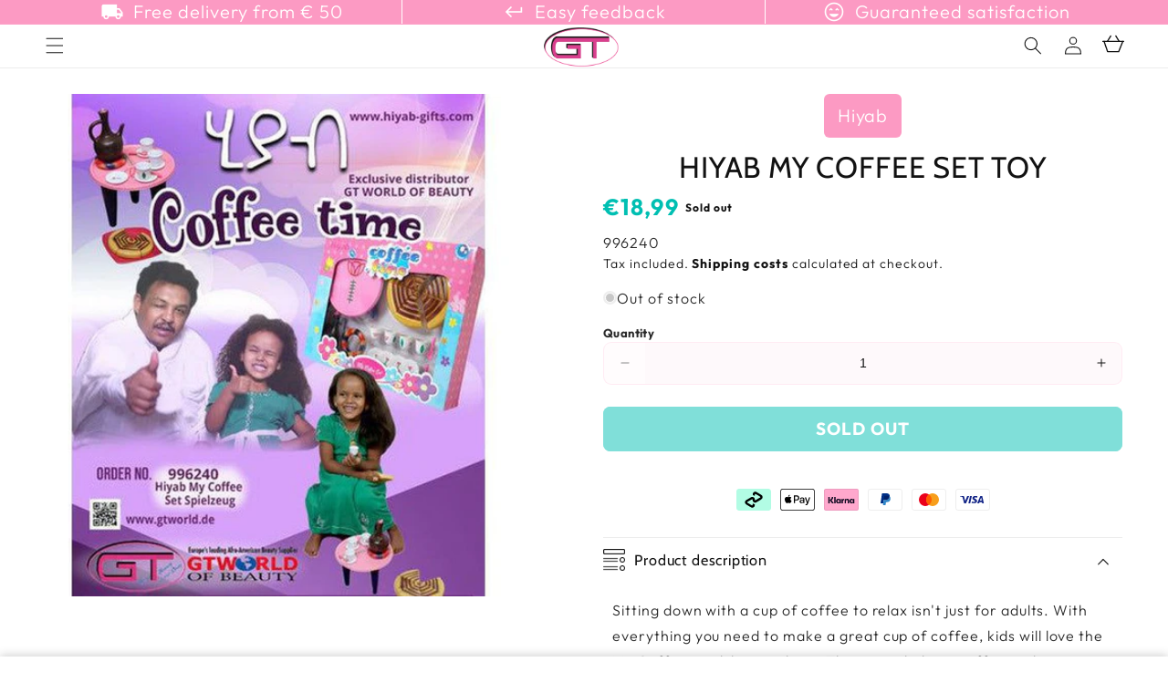

--- FILE ---
content_type: text/javascript; charset=utf-8
request_url: https://gtworld.fr/en/products/hiyab-my-coffee-set-spielzeug-en.js?currency=EUR&country=FR
body_size: 359
content:
{"id":8418870165770,"title":"Hiyab My Coffee Set Toy","handle":"hiyab-my-coffee-set-spielzeug-en","description":"\u003cp\u003eSitting down with a cup of coffee to relax isn't just for adults. With everything you need to make a great cup of coffee, kids will love the My Coffee modular machine. The set includes a coffee maker, a coffee pod, a sugar glass and a spoon, a milk carton and a coffee mug. Features an adjustable switch to control coffee strength and a realistic on\/off switch. Inspired by the aesthetic of modern kitchens and made from high-quality wood, the set's bright, eye-catching prints and graphics will inspire play and spark young people's imaginations. Suitable for children aged two and over.\u003c\/p\u003e","published_at":"2024-10-23T01:14:08+02:00","created_at":"2024-02-02T10:41:10+01:00","vendor":"Hiyab","type":"Health \u0026amp; Beauty","tags":["kitchen supplies"],"price":1899,"price_min":1899,"price_max":1899,"available":false,"price_varies":false,"compare_at_price":null,"compare_at_price_min":0,"compare_at_price_max":0,"compare_at_price_varies":false,"variants":[{"id":45157257576714,"title":"Default Title","option1":"Default Title","option2":null,"option3":null,"sku":"996240","requires_shipping":true,"taxable":true,"featured_image":null,"available":false,"name":"Hiyab My Coffee Set Toy","public_title":null,"options":["Default Title"],"price":1899,"weight":790,"compare_at_price":null,"inventory_management":"shopify","barcode":"996240996240","requires_selling_plan":false,"selling_plan_allocations":[]}],"images":["\/\/cdn.shopify.com\/s\/files\/1\/0519\/5291\/0532\/files\/hiyab-health-beauty-hiyab-my-coffee-set-toy-996240996240-996240-51313491443978.jpg?v=1732711984"],"featured_image":"\/\/cdn.shopify.com\/s\/files\/1\/0519\/5291\/0532\/files\/hiyab-health-beauty-hiyab-my-coffee-set-toy-996240996240-996240-51313491443978.jpg?v=1732711984","options":[{"name":"Title","position":1,"values":["Default Title"]}],"url":"\/en\/products\/hiyab-my-coffee-set-spielzeug-en","media":[{"alt":"Hiyab Health \u0026 Beauty Hiyab My Coffee Set Toy","id":43049772351754,"position":1,"preview_image":{"aspect_ratio":1.0,"height":600,"width":600,"src":"https:\/\/cdn.shopify.com\/s\/files\/1\/0519\/5291\/0532\/files\/hiyab-health-beauty-hiyab-my-coffee-set-toy-996240996240-996240-51313491443978.jpg?v=1732711984"},"aspect_ratio":1.0,"height":600,"media_type":"image","src":"https:\/\/cdn.shopify.com\/s\/files\/1\/0519\/5291\/0532\/files\/hiyab-health-beauty-hiyab-my-coffee-set-toy-996240996240-996240-51313491443978.jpg?v=1732711984","width":600}],"requires_selling_plan":false,"selling_plan_groups":[]}